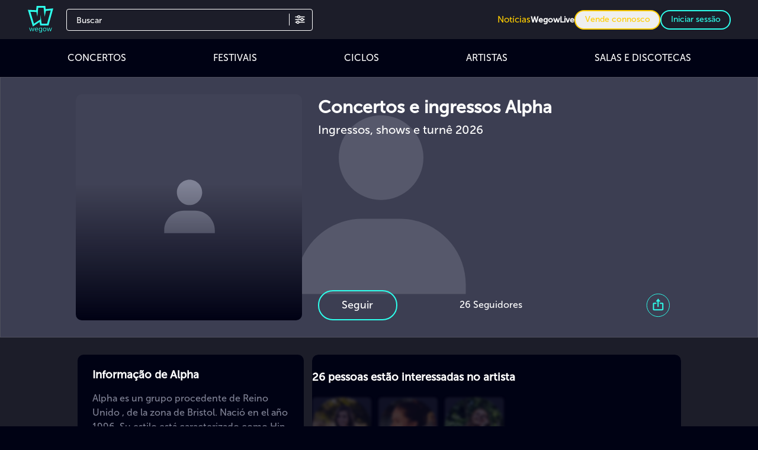

--- FILE ---
content_type: application/javascript
request_url: https://cdn.wegow.com/master/0000000772/_nuxt/DToKfNE5.js
body_size: 209
content:
var t=Object.defineProperty;var e=(s,a)=>t(s,"name",{value:a,configurable:!0});import{f as l,d as f,p as i,i as n,e as r,b as m}from"#entry";import"./CSe8H47o.js";const d=e((()=>({legacy:!1,lazy:!0,locales:["en","es","it","pt","de","fr"],messages:{en:m,es:r,it:n,pt:i,de:f,fr:l},missingWarn:!1,escapeHtml:!1,runtimeOnly:!1})),"i18n_config");export{d as default};
